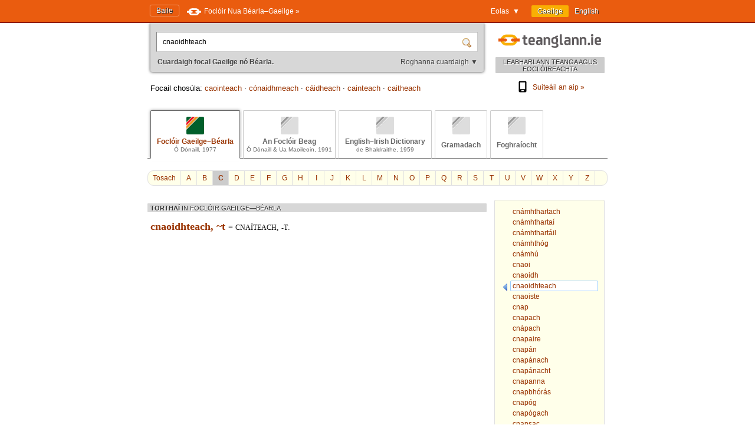

--- FILE ---
content_type: text/html; charset=utf-8
request_url: https://www.teanglann.ie/ga/fgb/cnaoidhteach
body_size: 4467
content:
<!DOCTYPE html>
<html lang="ga">
<head>
	<link rel="manifest" href="/manifest.json" />
	<script type="text/javascript" src="/furniture/pwa.js?2025-10-19"></script>
	<link rel="apple-touch-icon" sizes="180x180" href="/icons/apple-touch-icon.png">
	<link rel="icon" type="image/png" sizes="32x32" href="/icons/favicon-32x32.png">
	<link rel="icon" type="image/png" sizes="16x16" href="/icons/favicon-16x16.png">
	
		<title>Foclóir Gaeilge–Béarla (Ó Dónaill): cnaoidhteach</title>
		<meta name="title" content="Foclóir Gaeilge–Béarla (Ó Dónaill): cnaoidhteach" />
		<meta property="og:title" content="Foclóir Gaeilge–Béarla (Ó Dónaill): cnaoidhteach" />
		<meta name="description" content="Gach eolas i dtaobh 'cnaoidhteach' i bhFoclóir Uí Dhónaill" />
		<meta property="og:description" content="Gach eolas i dtaobh 'cnaoidhteach' i bhFoclóir Uí Dhónaill" />
		<meta name="keywords" content="" />
		<link rel="image_src" href="https://www.teanglann.ie/furniture/illustration-fgb.png" />
		<meta property="og:image" content="https://www.teanglann.ie/furniture/illustration-fgb.png" />
	
	<meta charset="UTF-8"/>
	<meta name="viewport" content="width=device-width, user-scalable=yes, initial-scale=1.0" />
	<meta name="MobileOptimized" content="300" />
	<meta name="HandheldFriendly" content="true" />
	<link rel="stylesheet" type="text/css" href="/furniture/template.css?2024-10-30"/>
	<link rel="stylesheet" type="text/css" href="/furniture/fgb.css?2015-09-29"/>
	<link rel="stylesheet" type="text/css" href="/furniture/eid.css?2015-09-29"/>
	<link rel="stylesheet" type="text/css" href="/furniture/neid.css?2022-12-24"/>
	<link rel="stylesheet" type="text/css" href="/furniture/gram.css?2023-08-11"/>
	<link rel="stylesheet" type="text/css" href="/furniture/fuaim.css?2015-09-29"/>
	<link rel="stylesheet" type="text/css" href="/furniture/fb.css?2015-09-29"/>
	<script type="text/javascript" src="/furniture/template.js?2024-10-30"></script>
	<script type="text/javascript">var uilang="ga"; var collection="fgb";</script>
	<script type="text/javascript" src="https://ajax.googleapis.com/ajax/libs/jquery/1.10.2/jquery.min.js"></script>
	<script type="text/javascript" src="/poshytip/jquery.poshytip.min.js"></script>
	<link rel="stylesheet" href="/poshytip/tip-yellow/tip-yellow.css" type="text/css" />
	<script type="text/javascript">$(document).ready(start)</script>
	<link rel="icon" type="image/x-icon" href="/favicon.ico"/>
	<link rel="alternate" hreflang="en" href="/en/fgb/cnaoidhteach" />
	<!-- Google tag (gtag.js) -->
	<script async src="https://www.googletagmanager.com/gtag/js?id=G-QTSM73JLTZ"></script>
	<script>
        window.dataLayer = window.dataLayer || [];
        function gtag() { dataLayer.push(arguments); }
        gtag('js', new Date());
        gtag('config', 'G-QTSM73JLTZ');
    </script>
	<script defer data-domain="teanglann.ie" src="https://plausible.io/js/script.js"></script>
	<script>window.plausible = window.plausible || function () { (window.plausible.q = window.plausible.q || []).push(arguments) }</script>
</head>
<body>

<div id="topbar" >
	<div class="inside">
		<div class="uilang">
			<a class="current" href="/ga/fgb/cnaoidhteach"><span class="long">Gaeilge</span><span class="short">GA</span></a>
			<a  href="/en/fgb/cnaoidhteach"><span class="long">English</span><span class="short">EN</span></a>
		</div>
		<div class="dropdown">
			<span class="title">Eolas&nbsp;&nbsp;▼</span>
			<div class="submenu" id="submenu">
				<a href="/ga/_eolas">Maidir leis an suíomh seo »</a><a href="/ga/_cabhair">Conas an suíomh seo a úsáid »</a><a href="/ga/_aiseolas">Aiseolas »</a><a href="/ga/_inrochtaineacht">Inrochtaineacht »</a><a href="/ga/_breiseain">Breiseáin agus giuirléidí »</a><a href="/ga/_aip">Aip an tsuímh »</a><a href="/ga/_draoigramadai">An Draoi Gramadaí »</a>
				<a href="/ga/_nuacht">Nuacht »</a>
			</div>
		</div>
		<a class="homelink" href="/ga/">Baile</a>
		<a class="uplink" href="http://www.focloir.ie/ga/" target="_blank">
			<span class="long">Foclóir Nua Béarla&ndash;Gaeilge »</span>
			<span class="short">FNBG »</span>
		</a>
		<div class="clear"></div>
	</div>
</div>

<div id="envelope">
<div id="invelope">

	<div id="logo">
		<a class="logo" href="/ga/">
			
			<span class="tagline">LEABHARLANN TEANGA AGUS FOCLÓIREACHTA</span>
		</a>
        <div class="appstores">
			<a href="/ga/_aip"><img src="/furniture/phone.svg"/>Suiteáil an aip&nbsp;»</a>
			<button id="install" hidden="hidden"><img src="/furniture/phone.svg"/>Suiteáil an aip&nbsp;»</button>
        </div>
	</div>

	<script type="text/javascript">
	function searchSubmit(f) {
		var text=f.elements["text"].value;
		if(text.replace(/^\s*/, "").replace(/\s*$/, "").toLowerCase()=="con") text="con ";
		if(text.replace(/^\s*/, "").replace(/\s*$/, "").toLowerCase()=="bin") text="bin ";
		var collection="fgb";
		if(text.replace(/^\s*/, "").replace(/\s*$/, "")!="") {
			text=text.replace(/^\s*/, "");
			var url="/ga/"+collection+"/"+encodeURIComponent(text.replace(/ /g, "_").replace(/\./g, "_"));
            var flex = f.elements["flex"].value;
            if (flex != "lem") url += "?flex=" + flex;
			window.location=url;
		}
		return false;
	}
    </script>
	<form id="sform" onsubmit="return searchSubmit(this)">
		<div class="inside">
			<div class="inset textbox">
				<input autocomplete="off" oninput="synchroSearchOptions()"  class="text" name="text" value="cnaoidhteach" aria-label="Cuardaigh focal Gaeilge nó Béarla." />
				<input class="submit" type="submit" value="" aria-label="Cuardaigh" />
			</div>
			<div class="message">
				Cuardaigh focal Gaeilge nó Béarla.
				<span class="buttons">
					<button class="searchOptions open" onclick="openSearchOptions(); return false" >Roghanna cuardaigh ▼</button>
					<button class="searchOptions close" onclick="closeSearchOptions(); return false" style="display: none">× Dún</button>
				</span>
			</div>
			<div class="searchOptions" style="display: none">
				<div class="labelContainer">
					<label>
						<input type="radio" name="flex" value="lem" checked />
						<span class="swe">Foirm ar bith den fhocal seo</span>
						<span class="mwe">Foirmeacha ar bith de na focail seo</span>
					</label>
				</div>
				<div class="labelContainer">
					<label>
						<input type="radio" name="flex" value="beg"  />
						<span class="swe">Focal a thosaíonn mar seo</span>
						<span class="mwe">Focail a thosaíonn mar seo</span>
					</label>
				</div>
				<div class="labelContainer">
					<label>
						<input type="radio" name="flex" value="frm"  />
						<span class="swe">An focal seo gan athrú</span>
						<span class="mwe">Na focail seo gan athrú</span>
					</label>
				</div>
				<div class="labelContainer mweOnly">
					<label>
						<input type="radio" name="flex" value="phr"  />
						<span class="mwe">An frása seo mar atá</span>
					</label>
				</div>
			</div>
		</div>
	</form>
	<script>$(document).ready(synchroSearchOptions);</script>
	
	
		<div class="suggestions">
			Focail chosúla:
			
				<a href="/ga/fgb/caointeach">caointeach</a>
				 &middot; 
				<a href="/ga/fgb/c%c3%b3naidhmeach">cónaidhmeach</a>
				 &middot; 
				<a href="/ga/fgb/c%c3%a1idheach">cáidheach</a>
				 &middot; 
				<a href="/ga/fgb/cainteach">cainteach</a>
				 &middot; 
				<a href="/ga/fgb/caitheach">caitheach</a>
				
		</div>
	
	
	<div class="colltabs ">
		
		<a id="tab_fgb" class="fgb current" href="/ga/fgb/cnaoidhteach">
			<span class="icon"></span>
			<span class="title">Foclóir Gaeilge&ndash;Béarla</span>
			<span class="tagline">Ó Dónaill, 1977</span>
		</a>
		<a id="tab_fb" class="fb unavailable" href="/ga/fb/cnaoidhteach">
			<span class="icon"></span>
			<span class="title">An Foclóir Beag</span>
			<span class="tagline">Ó Dónaill &amp; Ua Maoileoin, 1991</span>
		</a>
		<a id="tab_eid" class="eid unavailable" href="/ga/eid/cnaoidhteach">
			<span class="icon"></span>
			<span class="title">English&ndash;Irish Dictionary</span>
			<span class="tagline">de Bhaldraithe, 1959</span>
		</a>
		<a id="tab_gram" class="gram unavailable" href="/ga/gram/cnaoidhteach">
			<span class="icon"></span>
			<span class="onlytitle">Gramadach</span>
		</a>
		<a id="tab_fuaim" class="fuaim unavailable" href="/ga/fuaim/cnaoidhteach">
			<span class="icon"></span>
			<span class="onlytitle">Foghraíocht</span>
		</a>
		<div class="clear"></div>
	</div>
	
	

		<div class="topabc">
			<a class="start" href="/ga/fgb/">Tosach</a>
			
				<a  href="/ga/fgb/_a">A</a>
			
				<a  href="/ga/fgb/_b">B</a>
			
				<a class="current" href="/ga/fgb/_c">C</a>
			
				<a  href="/ga/fgb/_d">D</a>
			
				<a  href="/ga/fgb/_e">E</a>
			
				<a  href="/ga/fgb/_f">F</a>
			
				<a  href="/ga/fgb/_g">G</a>
			
				<a  href="/ga/fgb/_h">H</a>
			
				<a  href="/ga/fgb/_i">I</a>
			
				<a  href="/ga/fgb/_j">J</a>
			
				<a  href="/ga/fgb/_k">K</a>
			
				<a  href="/ga/fgb/_l">L</a>
			
				<a  href="/ga/fgb/_m">M</a>
			
				<a  href="/ga/fgb/_n">N</a>
			
				<a  href="/ga/fgb/_o">O</a>
			
				<a  href="/ga/fgb/_p">P</a>
			
				<a  href="/ga/fgb/_q">Q</a>
			
				<a  href="/ga/fgb/_r">R</a>
			
				<a  href="/ga/fgb/_s">S</a>
			
				<a  href="/ga/fgb/_t">T</a>
			
				<a  href="/ga/fgb/_u">U</a>
			
				<a  href="/ga/fgb/_v">V</a>
			
				<a  href="/ga/fgb/_w">W</a>
			
				<a  href="/ga/fgb/_x">X</a>
			
				<a  href="/ga/fgb/_y">Y</a>
			
				<a  href="/ga/fgb/_z">Z</a>
			
			<div class="clear"></div>
		</div>

		<div class="abc">
			
				<a href="/ga/fgb/cn%c3%a1mhthartach"><span>cnámhthartach</span></a>
			
				<a href="/ga/fgb/cn%c3%a1mhtharta%c3%ad"><span>cnámhthartaí</span></a>
			
				<a href="/ga/fgb/cn%c3%a1mhthart%c3%a1il"><span>cnámhthartáil</span></a>
			
				<a href="/ga/fgb/cn%c3%a1mhth%c3%b3g"><span>cnámhthóg</span></a>
			
				<a href="/ga/fgb/cn%c3%a1mh%c3%ba"><span>cnámhú</span></a>
			
				<a href="/ga/fgb/cnaoi"><span>cnaoi</span></a>
			
				<a href="/ga/fgb/cnaoidh"><span>cnaoidh</span></a>
			
				<a class="current" href="/ga/fgb/cnaoidhteach"><span>cnaoidhteach</span></a>
			
				<a href="/ga/fgb/cnaoiste"><span>cnaoiste</span></a>
			
				<a href="/ga/fgb/cnap"><span>cnap</span></a>
			
				<a href="/ga/fgb/cnapach"><span>cnapach</span></a>
			
				<a href="/ga/fgb/cn%c3%a1pach"><span>cnápach</span></a>
			
				<a href="/ga/fgb/cnapaire"><span>cnapaire</span></a>
			
				<a href="/ga/fgb/cnap%c3%a1n"><span>cnapán</span></a>
			
				<a href="/ga/fgb/cnap%c3%a1nach"><span>cnapánach</span></a>
			
				<a href="/ga/fgb/cnap%c3%a1nacht"><span>cnapánacht</span></a>
			
				<a href="/ga/fgb/cnapanna"><span>cnapanna</span></a>
			
				<a href="/ga/fgb/cnapbh%c3%b3r%c3%a1s"><span>cnapbhórás</span></a>
			
				<a href="/ga/fgb/cnap%c3%b3g"><span>cnapóg</span></a>
			
				<a href="/ga/fgb/cnap%c3%b3gach"><span>cnapógach</span></a>
			
				<a href="/ga/fgb/cnapsac"><span>cnapsac</span></a>
			
				<a href="/ga/fgb/cnapshi%c3%bacra"><span>cnapshiúcra</span></a>
			
				<a href="/ga/fgb/cnapsh%c3%bail"><span>cnapshúil</span></a>
			
		</div>
	
	
	<div class="listings">
	
		
		
		<div id="dirSwapper" style="display: none;">
			<a id="dirSwapperObverse" href="javascript:dirSwap('obverse')">
				<span class="long">
					Gaeilge ► Béarla
				</span>
				<span class="short">
					GA ► EN
				</span>
			</a>
			&nbsp;
			<a id="dirSwapperReverse" href="javascript:dirSwap('reverse')">
				<span class="long">
					Béarla ► Gaeilge
					<em>(cuardach droim ar ais)</em>
				</span>
				<span class="short">
					EN ► GA
				</span>
			</a>
		</div>

		
			<div class="dir obverse exacts">
				
					<div class="resultset hideifnarrow">
						TORTHAÍ
						<em>IN FOCLÓIR GAEILGE&mdash;BÉARLA</em>
					</div>
				<div class="fgb entry"><span class="fgb title">cnaoidhteach, ~t </span>= <span class="fgb s clickable nosplit">cnaíteach</span>, <span class="fgb s clickable nosplit">-t</span>.</div>
					
			</div>
		
		
		<div class="clear"></div>
	</div> <!--end listings-->
	
	

</div> <!--end invelope-->
</div> <!--end envelope-->

<div class="forefooter">
	<div class="inside">
		
				<a href="/ga/_eolas">Maidir leis an suíomh seo</a>
				|
				<a href="/ga/_cabhair">Conas an suíomh seo a úsáid</a>
				|
				<a href="/ga/_aiseolas">Aiseolas</a>
				|
				<a href="/ga/_inrochtaineacht">Inrochtaineacht</a>
				|
				<a href="/ga/_breiseain">Breiseáin agus giuirléidí</a>
				|
				<a href="/ga/_aip">Aip an tsuímh</a>
				|
				<a href="/ga/_draoigramadai">An Draoi Gramadaí</a>
				
		| <a href="/ga/_nuacht">Nuacht</a>
	</div>
</div>
<div class="footer">
	<div class="inside">
		<a class="fnag" href="http://www.gaeilge.ie/" target="_blank"></a>
		<div class="credits">
			&copy; <a href="http://www.gaeilge.ie/" target="_blank">Foras na Gaeilge</a> 2013 – 2026.
			<br />Suíomh cóirithe ag <a href="http://www.lexiconista.com/" target="_blank">MBM</a>.
		</div>
		<a href="https://www.forasnagaeilge.ie/focloir/" target="_blank" class="buyme"><img src="/furniture/buyme-ga.png" alt="Concise English-Irish Dictionary"/></a>
	</div>
</div>

<div id="moarEverythingStopper" style="display: none;">
	<div class="inside">
		<button onclick="moarEverythingStop()">Stop</button>
	</div>
</div>



</body>
</html>
